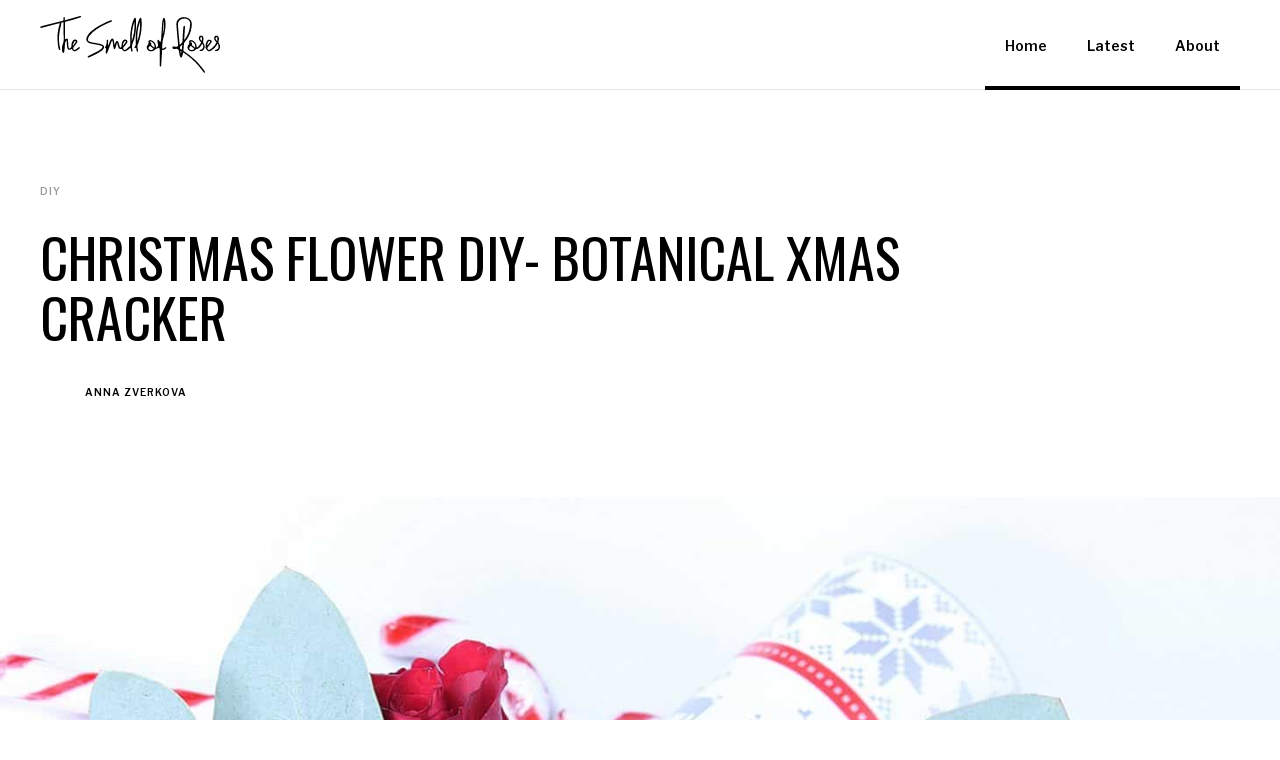

--- FILE ---
content_type: text/html
request_url: https://www.thesmellofroses.com/posts/christmas-flower-diy-botanical-xmas-cracker
body_size: 4809
content:
<!DOCTYPE html><!-- Last Published: Sat Jul 19 2025 13:26:35 GMT+0000 (Coordinated Universal Time) --><html data-wf-domain="www.thesmellofroses.com" data-wf-page="62ad9f0642bdf813e2d9e794" data-wf-site="62ad9f0542bdf8632cd9e789" data-wf-collection="62ad9f0642bdf8f20fd9e79f" data-wf-item-slug="christmas-flower-diy-botanical-xmas-cracker"><head><meta charset="utf-8"/><title>Christmas Flower DIY- botanical Xmas cracker</title><meta content="So with Christmas around the corner, I decided to do a small DIY tutorial. Everyone loves Christmas crackers, they are like mini presents be" name="description"/><meta content="Christmas Flower DIY- botanical Xmas cracker" property="og:title"/><meta content="So with Christmas around the corner, I decided to do a small DIY tutorial. Everyone loves Christmas crackers, they are like mini presents be" property="og:description"/><meta content="Christmas Flower DIY- botanical Xmas cracker" property="twitter:title"/><meta content="So with Christmas around the corner, I decided to do a small DIY tutorial. Everyone loves Christmas crackers, they are like mini presents be" property="twitter:description"/><meta property="og:type" content="website"/><meta content="summary_large_image" name="twitter:card"/><meta content="width=device-width, initial-scale=1" name="viewport"/><meta content="7FybgXMIX_LOB1zBDxO8hP57sUt1Pp5f5P5gV-Gqz1o" name="google-site-verification"/><link href="https://cdn.prod.website-files.com/62ad9f0542bdf8632cd9e789/css/the-smell-of-roses.webflow.shared.0c281c2f8.css" rel="stylesheet" type="text/css"/><link href="https://fonts.googleapis.com" rel="preconnect"/><link href="https://fonts.gstatic.com" rel="preconnect" crossorigin="anonymous"/><script src="https://ajax.googleapis.com/ajax/libs/webfont/1.6.26/webfont.js" type="text/javascript"></script><script type="text/javascript">WebFont.load({  google: {    families: ["Oswald:200,300,400,500,600,700","Tenor Sans:regular","Source Serif Pro:regular,700","Libre Franklin:regular,600"]  }});</script><script type="text/javascript">!function(o,c){var n=c.documentElement,t=" w-mod-";n.className+=t+"js",("ontouchstart"in o||o.DocumentTouch&&c instanceof DocumentTouch)&&(n.className+=t+"touch")}(window,document);</script><link href="https://cdn.prod.website-files.com/62ad9f0542bdf8632cd9e789/64a0113b08379c1910623a78_output-onlinepngtools-2.png" rel="shortcut icon" type="image/x-icon"/><link href="https://cdn.prod.website-files.com/62ad9f0542bdf8632cd9e789/64a01134723d50f75d5d99d0_output-onlinepngtools.png" rel="apple-touch-icon"/><script async="" src="https://www.googletagmanager.com/gtag/js?id=UA-57071423-1"></script><script type="text/javascript">window.dataLayer = window.dataLayer || [];function gtag(){dataLayer.push(arguments);}gtag('js', new Date());gtag('config', 'UA-57071423-1', {'anonymize_ip': false});</script><script async="" src="https://www.googletagmanager.com/gtag/js?id=G-3ECRVCJ73H"></script><script type="text/javascript">window.dataLayer = window.dataLayer || [];function gtag(){dataLayer.push(arguments);}gtag('set', 'developer_id.dZGVlNj', true);gtag('js', new Date());gtag('config', 'G-3ECRVCJ73H');</script><style>
  body {
  -moz-font-feature-settings: "liga" on;
  -moz-osx-font-smoothing: grayscale;
  -webkit-font-smoothing: antialiased;
  font-feature-settings: "liga" on;
  text-rendering: optimizeLegibility;
}
  body a {
    word-break: break-word;
  }
</style></head><body><div data-collapse="medium" data-animation="default" data-duration="400" data-easing="ease" data-easing2="ease" role="banner" class="navigation w-nav"><div class="navigation-container"><a href="/" class="logo w-inline-block"><img src="https://cdn.prod.website-files.com/62ad9f0542bdf8632cd9e789/62ad9fe4e7eb9814d7d674b2_logo.svg" width="181" alt="" class="image-logo"/></a><nav role="navigation" class="nav-menu w-nav-menu"><a href="/" class="navigation-link w-inline-block"><div class="navigation-link-text">Home</div><div class="navigation-hover"></div></a><a href="/latest-posts" class="navigation-link w-inline-block"><div class="navigation-link-text">Latest</div><div class="navigation-hover"></div></a><a href="/about" class="navigation-link w-inline-block"><div class="navigation-link-text">About</div><div class="navigation-hover"></div></a></nav><div class="menu-button w-nav-button"><div class="icon-2 w-icon-nav-menu"></div></div></div></div><div class="title-section"><div class="container cc-center"><div class="text-container"><a href="/category/diy" class="section-title-text w-inline-block"><div class="post-category-text">DIY</div></a><h1 class="h1">Christmas Flower DIY- botanical Xmas cracker</h1><div class="post-author-text cc-center"><div style="background-image:none" class="author-image-wrapper"></div><a href="/team-members/anna-zverkova" class="post-author">Anna Zverkova</a></div></div></div></div><div class="post-image"><div class="container cc-post-image"><img alt="" src="https://cdn.prod.website-files.com/62ad9f0642bdf84084d9e79e/62aeeea2b91b817761a842ce_IMG_2590.jpeg" sizes="100vw" srcset="https://cdn.prod.website-files.com/62ad9f0642bdf84084d9e79e/62aeeea2b91b817761a842ce_IMG_2590-p-500.jpeg 500w, https://cdn.prod.website-files.com/62ad9f0642bdf84084d9e79e/62aeeea2b91b817761a842ce_IMG_2590-p-800.jpeg 800w, https://cdn.prod.website-files.com/62ad9f0642bdf84084d9e79e/62aeeea2b91b817761a842ce_IMG_2590.jpeg 1460w"/></div></div><div class="post-content"><div class="post-content-wrapper"><div class="rich-text w-richtext"><p>So with Christmas around the corner, I decided to do a small DIY tutorial. Everyone loves Christmas crackers, they are like mini presents before you get the real thing; I decided to put a twist on the concept by adding flowers. This Christmas Flower DIY tutorial will only take 30 min to make 6 botanical Xmas crackers and it would not be costly either.</p><p><strong>What you need:</strong></p><p>Christmas crackers (ideally empty of with something small inside)<br/>Knife<br/>Floristry tape<br/>Scissors<br/>Roses<br/>Eucalyptus</p><p><strong>How to:</strong></p><p>Make sure that your roses had a nice drink before starting this DIY project. You don’t want them to wilt too quickly.</p><p>Cut roses and eucalyptus stems to 3-4 cm. Then create a mini bunches with one rose and one eucalyptus stem, tie them up with the floristry tape.</p><figure class="w-richtext-align-center w-richtext-figure-type-image"><div><img src="https://cdn.prod.website-files.com/62ad9f0642bdf84084d9e79e/62aeee8e35e2c8a046be03ec_IMG_2566.jpeg" alt="DIY Christmas Flowers, botanical Xmas cracker, christmas cracker, winter DIY, red roses, flower winter wonderland, decorate for christmas party, christmas table decor"/></div></figure><figure class="w-richtext-align-center w-richtext-figure-type-image"><div><img src="https://cdn.prod.website-files.com/62ad9f0642bdf84084d9e79e/62aeee8eda5431870e6e1903_IMG_2569.jpeg" alt="DIY Christmas Flowers, botanical Xmas cracker, christmas cracker, winter DIY, red roses, flower winter wonderland, decorate for christmas party, christmas table decor, Christmas Flowers DIY"/></div></figure><p>Now it is time to prepare Christmas crackers. For this DIY project, you should use empty crackers or ones containing something small like a paper hat. We will be putting flower stems inside the crackers so there shouldn’t be anything else inside. Make cross cuts on your crackers. You will need around 3 – 4 holes inside them.</p><figure class="w-richtext-align-center w-richtext-figure-type-image"><div><img src="https://cdn.prod.website-files.com/62ad9f0642bdf84084d9e79e/62aeee8e450de104f11018ac_IMG_2539.jpeg" alt="DIY Christmas Flowers, botanical Xmas cracker, christmas cracker, winter DIY, red roses, flower winter wonderland, decorate for christmas party, christmas table decor"/></div></figure><p>Now it is time to decorate crackers with flowers. Start by putting one of the flower bunches inside the hole in the cracker. Ideally, the whole stem should go inside the cracker. If yours has a stem that it is too long just trim it. Keep adding flowers. Once all 3 bunches are inserted you are done! Great job.</p><figure class="w-richtext-align-center w-richtext-figure-type-image"><div><img src="https://cdn.prod.website-files.com/62ad9f0642bdf84084d9e79e/62aeee8e3263c7bbc2978e9e_IMG_2594.jpeg" alt="DIY Christmas Flowers, botanical Xmas cracker, christmas cracker, winter DIY, red roses, flower winter wonderland, decorate for christmas party, christmas table decor"/></div></figure><figure class="w-richtext-align-center w-richtext-figure-type-image"><div><img src="https://cdn.prod.website-files.com/62ad9f0642bdf84084d9e79e/62aeee8e04fb1b2db7d585e9_IMG_2589.jpeg" alt="DIY Christmas Flowers, botanical Xmas cracker, christmas cracker, winter DIY, red roses, flower winter wonderland, decorate for christmas party, christmas table decor"/></div></figure><p>This design should last a day minimum even without water. If you want yours to last longer you would have to use flower tube water containers.</p><p>‍</p></div></div></div><div class="separator"><div class="separator-container"><div class="line-color"></div></div></div><div class="latest-posts"><div class="container"><div class="section-title-text">Latest POSTS</div><div class="posts-wrapper"><div class="posts-collection-list-wrapper w-dyn-list"><div role="list" class="posts-collection-list w-dyn-items w-row"><div role="listitem" class="_2-collection-item w-dyn-item w-col w-col-6"><a href="/posts/top-10-best-books-about-roses" class="posts-image w-inline-block"><img alt="" src="https://cdn.prod.website-files.com/62ad9f0642bdf84084d9e79e/62ada332fd7038e5d0036589_IMG_6474-min.jpeg" sizes="100vw" srcset="https://cdn.prod.website-files.com/62ad9f0642bdf84084d9e79e/62ada332fd7038e5d0036589_IMG_6474-min-p-500.jpeg 500w, https://cdn.prod.website-files.com/62ad9f0642bdf84084d9e79e/62ada332fd7038e5d0036589_IMG_6474-min-p-800.jpeg 800w, https://cdn.prod.website-files.com/62ad9f0642bdf84084d9e79e/62ada332fd7038e5d0036589_IMG_6474-min-p-1080.jpeg 1080w, https://cdn.prod.website-files.com/62ad9f0642bdf84084d9e79e/62ada332fd7038e5d0036589_IMG_6474-min.jpeg 2190w"/></a><div class="post-info-text"><a href="/category/roses" class="category-link">Roses</a><a href="/posts/top-10-best-books-about-roses" class="post-title w-inline-block"><h2 class="h3">Top 10 best books about roses</h2></a><div class="post-author-text cc-small-thumbnail"><div class="post-author cc-top-margin">By</div><a href="/team-members/anna-zverkova" class="post-author">Anna Zverkova</a></div></div></div><div role="listitem" class="_2-collection-item w-dyn-item w-col w-col-6"><a href="/posts/decorate-with-flowers" class="posts-image w-inline-block"><img alt="" src="https://cdn.prod.website-files.com/62ad9f0642bdf84084d9e79e/62b852cb20faef8573891fb6_Untitled-21.jpeg" sizes="100vw" srcset="https://cdn.prod.website-files.com/62ad9f0642bdf84084d9e79e/62b852cb20faef8573891fb6_Untitled-21-p-500.jpeg 500w, https://cdn.prod.website-files.com/62ad9f0642bdf84084d9e79e/62b852cb20faef8573891fb6_Untitled-21.jpeg 960w"/></a><div class="post-info-text"><a href="/category/diy" class="category-link">DIY</a><a href="/posts/decorate-with-flowers" class="post-title w-inline-block"><h2 class="h3">Decorate with Flowers</h2></a><div class="post-author-text cc-small-thumbnail"><div class="post-author cc-top-margin">By</div><a href="/team-members/anna-zverkova" class="post-author">Anna Zverkova</a></div></div></div></div></div></div></div></div><div class="footer"><div class="container-footer"><div class="container"><div class="top-section"><div class="footer-small-text">© 2022 The Smell of Roses by A.Z., all rights reserved</div></div></div><div class="separator-footer"><div class="separator-color footer-line"></div></div><div class="container"><div class="bottom"><div class="bottom-1"><div data-delay="0" data-hover="false" class="dropdown w-dropdown"><div class="dropdown-toggle w-dropdown-toggle"><div class="icon w-icon-dropdown-toggle"></div><div>Category</div></div><nav class="dropdown-list w-dropdown-list"><div class="w-dyn-list"><div role="list" class="w-dyn-items"><div role="listitem" class="dropdown-link w-dyn-item"><a href="/category/rose-gardens" class="dropdown-link-text">Rose Gardens</a></div><div role="listitem" class="dropdown-link w-dyn-item"><a href="/category/flower-care" class="dropdown-link-text">Flower care</a></div><div role="listitem" class="dropdown-link w-dyn-item"><a href="/category/rose-fragrance" class="dropdown-link-text">Rose fragrance</a></div><div role="listitem" class="dropdown-link w-dyn-item"><a href="/category/garden-roses" class="dropdown-link-text">Garden Roses</a></div><div role="listitem" class="dropdown-link w-dyn-item"><a href="/category/flower-photography" class="dropdown-link-text">Flower Photography</a></div><div role="listitem" class="dropdown-link w-dyn-item"><a href="/category/anatomy-of-a-rose" class="dropdown-link-text">Anatomy of a Rose</a></div><div role="listitem" class="dropdown-link w-dyn-item"><a href="/category/cut-roses" class="dropdown-link-text">Cut Roses</a></div><div role="listitem" class="dropdown-link w-dyn-item"><a href="/category/diy" class="dropdown-link-text">DIY</a></div><div role="listitem" class="dropdown-link w-dyn-item"><a href="/category/shows" class="dropdown-link-text">Shows</a></div><div role="listitem" class="dropdown-link w-dyn-item"><a href="/category/freebies" class="dropdown-link-text">Freebies</a></div><div role="listitem" class="dropdown-link w-dyn-item"><a href="/category/brushes" class="dropdown-link-text">Brushes</a></div><div role="listitem" class="dropdown-link w-dyn-item"><a href="/category/shops" class="dropdown-link-text">Shops</a></div><div role="listitem" class="dropdown-link w-dyn-item"><a href="/category/walks" class="dropdown-link-text">Walks</a></div><div role="listitem" class="dropdown-link w-dyn-item"><a href="/category/rose-breeders" class="dropdown-link-text">Rose Breeders</a></div><div role="listitem" class="dropdown-link w-dyn-item"><a href="/category/roses" class="dropdown-link-text">Roses</a></div><div role="listitem" class="dropdown-link w-dyn-item"><a href="/category/other" class="dropdown-link-text">Other</a></div><div role="listitem" class="dropdown-link w-dyn-item"><a href="/category/gardens" class="dropdown-link-text">Gardens</a></div></div></div></nav></div><div class="footer-categories"><div class="footer-title-text">Categories</div><div class="footer-links-container cc-categories"><div class="w-dyn-list"><div role="list" class="collection-list w-dyn-items"><div role="listitem" class="footer-collection-item w-dyn-item"><a href="/category/anatomy-of-a-rose" class="link-footer">Anatomy of a Rose</a></div><div role="listitem" class="footer-collection-item w-dyn-item"><a href="/category/brushes" class="link-footer">Brushes</a></div><div role="listitem" class="footer-collection-item w-dyn-item"><a href="/category/cut-roses" class="link-footer">Cut Roses</a></div><div role="listitem" class="footer-collection-item w-dyn-item"><a href="/category/diy" class="link-footer">DIY</a></div><div role="listitem" class="footer-collection-item w-dyn-item"><a href="/category/flower-photography" class="link-footer">Flower Photography</a></div><div role="listitem" class="footer-collection-item w-dyn-item"><a href="/category/flower-care" class="link-footer">Flower care</a></div><div role="listitem" class="footer-collection-item w-dyn-item"><a href="/category/freebies" class="link-footer">Freebies</a></div><div role="listitem" class="footer-collection-item w-dyn-item"><a href="/category/garden-roses" class="link-footer">Garden Roses</a></div><div role="listitem" class="footer-collection-item w-dyn-item"><a href="/category/gardens" class="link-footer">Gardens</a></div><div role="listitem" class="footer-collection-item w-dyn-item"><a href="/category/other" class="link-footer">Other</a></div><div role="listitem" class="footer-collection-item w-dyn-item"><a href="/category/rose-breeders" class="link-footer">Rose Breeders</a></div><div role="listitem" class="footer-collection-item w-dyn-item"><a href="/category/rose-gardens" class="link-footer">Rose Gardens</a></div><div role="listitem" class="footer-collection-item w-dyn-item"><a href="/category/rose-fragrance" class="link-footer">Rose fragrance</a></div><div role="listitem" class="footer-collection-item w-dyn-item"><a href="/category/roses" class="link-footer">Roses</a></div><div role="listitem" class="footer-collection-item w-dyn-item"><a href="/category/shops" class="link-footer">Shops</a></div><div role="listitem" class="footer-collection-item w-dyn-item"><a href="/category/shows" class="link-footer">Shows</a></div></div></div></div></div><div class="footer-newsletter"><div class="footer-title-text">Subscribe to newsletter</div><div class="form-block w-form"><form id="email-form" name="email-form" data-name="Email Form" method="get" class="form" data-wf-page-id="62ad9f0642bdf813e2d9e794" data-wf-element-id="190e697a-0bc0-0823-8fe0-3b7d324eaad1"><input class="text-field w-input" maxlength="256" name="Email-3" data-name="Email 3" placeholder="Email address" type="email" id="Email-3" required=""/><input type="submit" data-wait="Please wait..." class="submit-button w-button" value="Send"/></form><div class="w-form-done"><div>Thank you! Your submission has been received!</div></div><div class="w-form-fail"><div>Oops! Something went wrong while submitting the form.</div></div></div></div></div><div class="bottom-2"><div class="footer-links-container"><div class="footer-links"><div class="footer-title-text">Information</div><div class="footer-links-inner"><a href="/about" class="nav-link white">About</a><a href="/contact" class="nav-link white">Contact</a><a href="/about" class="nav-link white">Terms</a></div></div><div class="footer-links"><div class="footer-title-text">follow us</div><div class="footer-links-inner"><a href="https://www.instagram.com/thesmellofroses/" target="_blank" class="nav-link white">Instagram</a><a href="https://www.pinterest.co.uk/smell_of_roses/" target="_blank" class="nav-link white">Pinterest</a><a href="https://twitter.com/Smell_of_roses" target="_blank" class="nav-link white">Twitter</a></div></div><div class="footer-links"><div class="footer-title-text">Rose Smell</div><div class="footer-links-inner"><a href="/rose-fragrance" class="nav-link white">Rose Fragrance </a></div><div class="footer-links-inner"><a href="https://www.fragrantica.com/member/1442845" target="_blank" class="nav-link white">Fragrantica </a></div></div></div></div></div></div></div></div><script src="https://d3e54v103j8qbb.cloudfront.net/js/jquery-3.5.1.min.dc5e7f18c8.js?site=62ad9f0542bdf8632cd9e789" type="text/javascript" integrity="sha256-9/aliU8dGd2tb6OSsuzixeV4y/faTqgFtohetphbbj0=" crossorigin="anonymous"></script><script src="https://cdn.prod.website-files.com/62ad9f0542bdf8632cd9e789/js/webflow.schunk.36b8fb49256177c8.js" type="text/javascript"></script><script src="https://cdn.prod.website-files.com/62ad9f0542bdf8632cd9e789/js/webflow.5754559a.4fd2e0a62aea546d.js" type="text/javascript"></script></body></html>

--- FILE ---
content_type: image/svg+xml
request_url: https://cdn.prod.website-files.com/62ad9f0542bdf8632cd9e789/62ad9fe4e7eb9814d7d674b2_logo.svg
body_size: 6139
content:
<?xml version="1.0" encoding="utf-8"?>
<!-- Generator: Adobe Illustrator 16.0.0, SVG Export Plug-In . SVG Version: 6.00 Build 0)  -->
<!DOCTYPE svg PUBLIC "-//W3C//DTD SVG 1.1//EN" "http://www.w3.org/Graphics/SVG/1.1/DTD/svg11.dtd">
<svg version="1.1" id="Layer_1" xmlns="http://www.w3.org/2000/svg" xmlns:xlink="http://www.w3.org/1999/xlink" x="0px" y="0px"
	 width="365px" height="115px" viewBox="0 0 365 115" enable-background="new 0 0 365 115" xml:space="preserve">
<g>
	<path fill-rule="evenodd" clip-rule="evenodd" d="M288.665,73.538c-0.6,2.663-1,5.238-1.809,7.676
		c-0.387,1.17-1.544,2.084-2.353,3.113c-0.807-1.054-2.041-2-2.338-3.182c-0.964-3.814-1.601-7.714-2.324-11.588
		c-0.407-2.18-3.128-3.783-5.352-3.32c-1.607,0.335-3.325,0.605-4.924,0.385c-1.853-0.257-2.906-2.021-2.487-3.553
		c0.494-1.806,2.006-1.781,3.431-1.632c1.039,0.109,2.043,0.535,3.082,0.663c0.76,0.092,1.594,0.067,2.321-0.148
		c2.336-0.697,2.731-2.164,2.487-4.63c-1.29-13.109-2.344-26.241-3.358-39.375c-0.353-4.545,0.86-8.678,4.389-11.852
		c6.928-6.23,19.324-4.756,24.578,2.87c2.522,3.662,2.233,7.729,1.877,11.822c-1.076,12.319-6.382,22.766-14.131,32.171
		c-0.779,0.943-1.248,2.327-1.397,3.563c-0.467,3.844-0.6,7.729-1.092,11.568c-0.211,1.641,0.175,2.514,1.57,3.429
		c13.832,9.07,26.047,19.942,36.245,33.009c1.775,2.275,3.48,4.612,5.07,7.02c0.448,0.683,0.782,2.215,0.45,2.491
		c-1.069,0.89-2.005,0.133-2.783-0.86c-3.824-4.875-7.479-9.898-11.573-14.536c-8.294-9.396-17.887-17.351-28.21-24.434
		C289.652,73.944,289.195,73.791,288.665,73.538z M281.887,58.049c1.08-0.974,1.892-1.821,2.818-2.519
		c1.941-1.462,2.686-3.272,2.738-5.773c0.143-6.476,0.584-12.948,0.999-19.417c0.199-3.089,0.552-6.175,0.987-9.24
		c0.079-0.557,0.895-1.011,1.371-1.513c0.587,0.581,1.307,1.085,1.715,1.773c0.235,0.398-0.03,1.092-0.066,1.655
		c-0.526,7.729-1.058,15.46-1.569,23.19c-0.039,0.58,0.06,1.17,0.096,1.844c0.329-0.162,0.493-0.19,0.565-0.288
		c7.175-9.577,11.2-20.271,11.331-32.308c0.033-3.05-1.18-5.601-3.565-7.57c-5.001-4.128-14.062-3.434-18.296,1.458
		c-2.691,3.112-3.069,6.867-2.737,10.752c1.033,12.07,2.104,24.137,3.173,36.205C281.488,56.765,281.671,57.215,281.887,58.049z
		 M286.881,58.787c-0.201-0.066-0.402-0.133-0.602-0.199c-1.634,1.899-4.861,2.632-3.938,6.371c0.489,1.977,1.883,2.323,3.562,3.178
		C286.248,64.839,286.565,61.812,286.881,58.787z M284.081,75.846c1.622-4.734,1.622-4.734-0.915-5.502
		C283.487,72.271,283.784,74.059,284.081,75.846z"/>
	<path fill-rule="evenodd" clip-rule="evenodd" d="M53.15,49.662c-1.513,1.91-2.692,3.798-2.783,6.527
		c-0.171,5.125-0.871,10.235-1.369,15.349c-0.048,0.485-0.133,1.008-0.364,1.423c-0.384,0.694-0.9,1.312-1.36,1.964
		c-0.672-0.632-1.652-1.139-1.964-1.916c-1.528-3.779-1.393-7.73-0.688-11.656c0.309-1.722,0.705-3.495,1.453-5.058
		c1.288-2.689,1.702-5.456,1.661-8.381c-0.161-11.276-0.277-22.554-0.419-33.83c-0.006-0.408-0.109-0.816-0.208-1.513
		c-1.569,0.363-3.03,0.703-4.127,0.958c-0.186,1.667-0.166,3.101-0.524,4.433c-4.173,15.513-5.852,31.128-2.113,46.992
		c0.144,0.614,0.463,1.222,0.46,1.831c-0.004,0.616-0.31,1.23-0.484,1.846c-0.664-0.27-1.626-0.354-1.938-0.85
		c-0.698-1.108-1.38-2.386-1.526-3.655c-0.688-6.004-1.548-12.022-1.687-18.049c-0.234-10.276,1.48-20.343,4.466-30.183
		c0.116-0.382,0.157-0.786,0.293-1.499c-1.846,0.422-3.466,0.749-5.062,1.168c-10.621,2.781-21.234,5.583-31.85,8.377
		c-0.273,0.072-0.615,0.26-0.811,0.164C1.447,23.729,0.731,23.262,0,22.83c0.48-0.57,0.856-1.467,1.454-1.655
		C5.147,20.023,8.868,18.949,12.618,18c10.914-2.763,21.84-5.474,32.776-8.148c1.421-0.347,2.038-0.98,1.846-2.465
		c-0.124-0.973-0.212-2.006-0.011-2.947c0.19-0.895,0.738-2.399,1.198-2.425c1.583-0.091,1.714,1.277,1.692,2.554
		c-0.022,1.187-0.005,2.375-0.005,3.852c0.801-0.118,1.399-0.136,1.958-0.297c9.467-2.706,18.922-5.461,28.412-8.082
		c0.782-0.216,1.814,0.469,2.729,0.736c-0.536,0.677-0.939,1.739-1.626,1.969C76.26,4.541,70.904,6.263,65.504,7.826
		c-4.527,1.311-9.113,2.429-13.701,3.514c-1.194,0.28-1.631,0.732-1.611,1.954c0.174,11.064,0.301,22.129,0.449,33.195
		c0.001,0.185,0.102,0.369,0.194,0.681c0.306-0.161,0.553-0.256,0.76-0.408c3.03-2.216,4.551-1.585,4.865,2.189
		c0.31,3.72,0.345,7.463,0.642,11.186c0.116,1.452,0.542,2.897,0.967,4.304c0.364,1.212,1.2,1.456,2.296,0.757
		c1.761-1.126,3.079-2.254,2.975-4.801c-0.157-3.831,0.644-7.588,3.184-10.708c1.731-2.127,3.737-2.714,5.974-1.84
		c2.351,0.917,3.702,3.283,2.409,5.407c-1.992,3.271-4.479,6.252-6.912,9.233c-1.515,1.855-1.696,2.848-0.375,4.784
		c1.25,1.827,2.834,1.423,4.245,0.523c1.89-1.205,3.623-2.659,5.376-4.065c0.865-0.695,1.685-1.475,2.728-0.438
		c1.176,1.167,0.122,1.962-0.685,2.569c-2.125,1.604-4.176,3.412-6.539,4.561c-3.396,1.653-6.046,0.483-7.923-2.896
		c-0.232-0.417-0.491-0.821-0.771-1.288c-0.945,0.504-1.775,1.016-2.659,1.404c-2.814,1.237-5.215,0.431-6.055-2.517
		c-0.799-2.809-1.08-5.791-1.353-8.718c-0.207-2.215-0.042-4.462-0.042-6.695C53.676,49.697,53.414,49.678,53.15,49.662z
		 M65.833,58.922c0.375,0.209,0.748,0.416,1.122,0.622c1.624-2.236,3.342-4.413,4.812-6.747c0.387-0.614,0.001-1.714-0.03-2.591
		c-0.843,0.325-2.135,0.415-2.453,1.017C67.974,53.705,66.957,56.342,65.833,58.922z"/>
	<path fill-rule="evenodd" clip-rule="evenodd" d="M150.626,57.881c0.637-1.698,1.194-3.433,1.938-5.083
		c0.617-1.369,1.554-2.933,3.257-2.344c1.015,0.351,2.002,1.672,2.39,2.772c1.002,2.844,1.591,5.832,2.514,8.707
		c0.254,0.792,1.236,2.042,1.661,1.957c1.323-0.263,1.773-1.371,1.903-2.848c0.24-2.777,0.694-5.57,1.417-8.259
		c0.363-1.351,1.367-2.626,2.344-3.695c1.779-1.945,4.272-2.15,6.315-0.768c1.995,1.351,2.668,3.558,1.111,5.946
		c-1.908,2.925-4.271,5.568-6.553,8.231c-1.512,1.761-1.672,2.927-0.366,4.796c1.259,1.8,2.912,1.47,4.245,0.485
		c2.645-1.954,5.16-4.104,7.576-6.335c1.394-1.288,1.72-3.034,1.611-5.02c-0.799-14.511,0.118-28.871,4.401-42.854
		c0.902-2.945,2.186-5.789,3.47-8.598c0.33-0.722,1.336-1.137,2.03-1.692c0.509,0.766,1.417,1.508,1.461,2.3
		c0.286,5.057,0.707,10.139,0.477,15.185c-0.522,11.37-2.17,22.648-6.478,33.215c-2.022,4.96-2.271,9.543-1.008,14.487
		c0.157,0.611,0.351,1.281,0.242,1.872c-0.132,0.716-0.565,1.374-0.868,2.058c-0.625-0.55-1.604-0.993-1.811-1.672
		c-0.527-1.737-0.712-3.579-1.035-5.38c-0.07-0.388-0.15-0.773-0.295-1.526c-1.268,1.131-2.235,2.132-3.338,2.945
		c-1.748,1.288-3.472,2.698-5.415,3.611c-3.488,1.641-6.332,0.495-8.104-2.892c-0.194-0.371-0.375-0.751-0.555-1.112
		c-5.136,0.637-6.441-0.236-7.853-5.363c-0.603-2.194-1.085-4.42-1.622-6.631c-0.19-0.009-0.378-0.019-0.566-0.026
		c-0.552,1.84-1.093,3.683-1.657,5.522c-0.537,1.745-0.971,3.539-1.7,5.202c-0.34,0.775-1.271,1.29-1.934,1.925
		c-0.526-0.749-1.386-1.443-1.522-2.257c-0.591-3.538-0.963-7.113-1.434-10.671c-0.21-1.589-0.467-3.172-1.211-4.907
		c-0.491,0.781-1.124,1.506-1.448,2.349c-2.846,7.417-5.633,14.857-8.447,22.285c-0.347,0.915-0.277,2.312-1.868,2.026
		c-1.585-0.288-1.356-1.591-1.293-2.692c0.142-2.526,0.349-5.052,0.541-7.715c-0.52-0.208-1.268-0.284-1.587-0.693
		c-0.378-0.485-0.75-1.572-0.502-1.86c3.213-3.717,3.399-8.209,3.514-12.752c0.022-0.878-0.422-2.135,1.176-2.226
		c1.576-0.09,1.683,1.098,1.655,2.143c-0.098,3.442-0.303,6.882-0.491,10.842c1.236-2.962,2.235-5.52,3.368-8.015
		c0.871-1.917,1.746-3.875,2.946-5.584c0.625-0.891,2.058-1.875,2.953-1.733c0.917,0.148,2.041,1.497,2.338,2.532
		c0.694,2.417,0.958,4.96,1.371,7.458c0.124,0.742,0.164,1.499,0.244,2.248C150.295,57.811,150.461,57.846,150.626,57.881z
		 M184.979,51.188c4.488-13.073,6.396-26.481,5.792-40.235C185.701,23.926,184.479,37.446,184.979,51.188z M167.269,59.21
		c0.187,0.12,0.371,0.24,0.556,0.36c1.637-2.217,3.366-4.374,4.85-6.688c0.406-0.633,0.08-1.738,0.089-2.626
		c-0.897,0.337-2.08,0.424-2.639,1.061C168.162,53.55,167.606,56.366,167.269,59.21z"/>
	<path fill-rule="evenodd" clip-rule="evenodd" d="M234.054,64.178c1.146-0.952,2.216-1.815,3.257-2.713
		c1.026-0.888,1.037-1.902,0.736-3.224c-0.622-2.729-1.006-5.52-1.325-8.305c-0.069-0.618,0.462-1.809,0.846-1.866
		c0.685-0.104,1.72,0.251,2.157,0.784c0.96,1.165,1.635,2.562,2.756,4.407c0.668-2.121,1.605-3.883,1.734-5.703
		c0.792-11.093,1.321-22.207,2.118-33.3c0.207-2.851,0.938-5.688,1.68-8.465c0.245-0.921,1.281-1.633,1.954-2.439
		c0.682,0.825,1.763,1.563,1.968,2.493c0.6,2.733,1.133,5.538,1.192,8.325c0.238,11.079-1.775,21.834-4.884,32.435
		c-0.76,2.596-1.089,5.352-1.325,8.059c-0.322,3.708-0.367,7.439-0.557,11.771c1.637-0.733,2.993-1.275,4.285-1.945
		c0.608-0.317,1.027-1.08,1.649-1.277c0.688-0.222,1.508-0.029,2.272-0.017c-0.104,0.736,0.066,1.748-0.354,2.163
		c-2.097,2.072-4.559,3.518-7.892,3.344c-0.17,2.604-0.343,5.11-0.494,7.618c-0.471,7.803-0.901,15.609-1.449,23.408
		c-0.056,0.783-0.759,2.117-1.251,2.159c-1.519,0.131-1.615-1.203-1.615-2.381c0.008-9.015,0.035-18.03,0.012-27.047
		c-0.004-1.97-0.1-3.948-0.325-5.904c-0.122-1.05-0.607-2.06-0.788-2.633c-2.643,1.019-4.994,1.882-7.307,2.844
		c-0.538,0.225-0.998,0.725-1.402,1.181c-3.022,3.399-8.056,4.313-12.167,2.373c-2.841-1.338-3.688-4.067-4.405-6.579
		c-0.347-1.214,1.015-2.925,1.626-4.401c0.241-0.585,0.444-1.222,0.834-1.7c1.236-1.524,1.469-3.05,0.995-5.034
		c-0.632-2.641,1.749-4.476,4.717-3.957c4.648,0.811,9.282,5.562,10.285,10.67C233.865,60.747,233.874,62.226,234.054,64.178z
		 M221.388,52.985c3.474,0.875,3.538,1.011,2.781,4.649c-0.072,0.345,0.025,0.885,0.261,1.107c1.843,1.742,3.742,3.429,5.789,5.282
		c1.309-2.437,0.771-4.254,0.061-6.008c-1.139-2.803-2.802-5.243-5.706-6.44C223.341,51.066,221.775,50.581,221.388,52.985z
		 M229.19,66.142c-2.479-1.991-4.808-3.862-7.191-5.776c-0.609,0.616-1.198,1.319-1.89,1.894c-1.211,1.008-1.935,2.383-1.143,3.68
		c0.687,1.126,1.981,2.283,3.217,2.592C224.933,69.213,227.432,68.354,229.19,66.142z M247.496,34.189
		c0.249,0.02,0.5,0.042,0.751,0.064c1.402-7.473,2.41-14.978,1.912-22.617c-0.247-0.02-0.496-0.042-0.746-0.064
		C248.775,19.111,248.135,26.65,247.496,34.189z"/>
	<path fill-rule="evenodd" clip-rule="evenodd" d="M97.603,83.949c-0.465-0.429-1.386-0.894-1.493-1.501
		c-0.088-0.507,0.642-1.446,1.236-1.743c6.413-3.215,12.944-6.201,19.282-9.553c2.702-1.431,5.215-3.366,7.475-5.444
		c3-2.761,2.667-4.769-1.172-5.944c-4.206-1.288-8.631-1.873-12.967-2.733c-3.032-0.602-6.151-0.892-9.096-1.774
		c-6.995-2.102-9.145-7.188-6.046-13.83c2.355-5.045,6.23-8.842,10.462-12.276c8.868-7.199,18.863-12.509,29.233-17.154
		c2.567-1.149,5.175-2.218,7.817-3.174c0.685-0.247,1.694-0.151,2.34,0.19c0.904,0.478,1.002,1.367-0.004,1.984
		c-0.653,0.4-1.384,0.685-2.098,0.976c-12.958,5.289-25.46,11.426-36.113,20.673c-2.986,2.593-5.387,5.893-7.849,9.03
		c-0.869,1.109-1.264,2.663-1.629,4.079c-0.734,2.837,0.078,5.007,2.82,6.048c2.789,1.058,5.81,1.534,8.757,2.126
		c4.545,0.912,9.139,1.589,13.657,2.615c1.667,0.378,3.302,1.271,4.723,2.26c2.676,1.864,3.132,4.762,1.157,7.36
		c-1.135,1.495-2.49,2.918-4.007,4.014c-7.749,5.594-16.312,9.688-25.126,13.29C98.638,83.601,98.302,83.702,97.603,83.949z"/>
	<path fill-rule="evenodd" clip-rule="evenodd" d="M315.931,64.154c4.548-2.669,6.84-6.716,9.063-10.852
		c-1.052-1.24-2.032-2.342-2.953-3.494c-1.328-1.659-1.969-3.538-1.728-5.695c0.267-2.39,1.723-4.121,3.812-4.447
		c2.358-0.371,4.721,0.784,5.191,3.25c0.444,2.329,0.406,4.907-0.12,7.216c-0.475,2.074-0.473,3.519,0.894,5.308
		c2.952,3.872,2.79,8.974-0.028,12.555c-1.699,2.159-3.912,3.261-6.658,2.683c-0.736-0.153-1.323-1.011-1.979-1.544
		c0.664-0.317,1.317-0.879,1.995-0.91c3.235-0.149,5.546-2.643,5.882-6.527c0.173-2.02-0.447-3.81-2.063-5.734
		c-1.311,1.936-2.514,3.895-3.897,5.716c-1.991,2.62-4.258,4.87-7.871,5.096c-0.562,0.034-1.157,0.688-1.599,1.177
		c-3.021,3.348-7.851,4.272-11.974,2.47c-2.973-1.298-3.823-4.092-4.619-6.664c-0.349-1.136,0.975-2.793,1.554-4.204
		c0.213-0.521,0.412-1.063,0.72-1.526c1.15-1.72,1.777-3.346,1.198-5.62c-0.651-2.56,1.917-4.308,4.901-3.715
		C311.84,49.922,316.625,56.861,315.931,64.154z M312.187,63.876c0.26-0.207,0.519-0.412,0.776-0.619
		c0.79-3.966-0.904-7.162-3.611-9.873c-0.983-0.982-2.439-1.604-3.791-2.069c-1.205-0.413-2.01,0.216-1.911,1.622
		c3.441,1.032,3.535,1.218,2.716,4.642c-0.083,0.345-0.025,0.901,0.198,1.113C308.406,60.452,310.306,62.155,312.187,63.876z
		 M311.278,66.083c-2.316-1.862-4.63-3.721-7.187-5.774c-0.596,0.649-1.292,1.413-1.995,2.17c-2.091,2.253-1.321,5.04,1.659,6
		C306.519,69.368,309.48,68.386,311.278,66.083z M326.384,50.455c0.214-2.381,0.531-4.296,0.478-6.203
		c-0.018-0.663-0.955-1.301-1.475-1.951c-0.673,0.6-1.674,1.076-1.958,1.825C322.619,46.253,323.54,48.237,326.384,50.455z"/>
	<path fill-rule="evenodd" clip-rule="evenodd" d="M193.709,63.96c-0.585,0.394-0.975,0.87-1.367,0.873
		c-0.624,0.006-1.412-0.14-1.816-0.538c-0.266-0.263-0.205-1.34,0.104-1.617c2.567-2.302,2.545-5.201,2.418-8.327
		c-0.567-13.932,0.393-27.723,4.607-41.12c0.862-2.741,2.005-5.406,3.214-8.015c0.372-0.805,1.391-1.312,2.114-1.954
		c0.535,0.891,1.475,1.753,1.539,2.678c0.321,4.626,0.736,9.285,0.526,13.904c-0.535,11.713-2.449,23.213-6.438,34.299
		c-0.046,0.133-0.038,0.293-0.112,0.406c-2.807,4.267-2.201,8.801-1.076,13.387c0.201,0.817,0.4,1.68,0.34,2.501
		c-0.048,0.653-0.491,1.278-0.759,1.917c-0.653-0.496-1.703-0.876-1.882-1.508C194.503,68.694,194.192,66.454,193.709,63.96z
		 M196.097,51.269c4.548-12.979,6.347-26.376,5.821-40.101C196.812,24.064,195.678,37.539,196.097,51.269z"/>
	<path fill-rule="evenodd" clip-rule="evenodd" d="M358.447,55.384c-0.771,1.222-1.201,1.844-1.574,2.499
		c-2.777,4.894-6.764,8.646-11.418,11.656c-4.553,2.945-7.884,1.872-10.231-3c-0.467-0.973-1.408-1.988-1.327-2.911
		c0.417-4.698-0.017-9.679,3.295-13.642c0.857-1.026,2.174-2.22,3.346-2.296c1.496-0.096,3.265,0.568,4.54,1.451
		c1.359,0.941,1.653,2.812,0.683,4.2c-2.283,3.261-4.733,6.416-7.273,9.48c-0.825,0.995-1.168,1.811-0.745,3.013
		c0.9,2.572,2.499,3.416,4.839,2.017c2.213-1.325,4.254-2.999,6.173-4.735c3.051-2.759,5.415-6.07,7.122-9.798
		c-1.203-1.506-2.422-2.877-3.462-4.372c-1.375-1.975-1.611-4.176-0.738-6.43c0.66-1.71,1.888-2.792,3.79-2.897
		c1.922-0.109,3.428,0.637,4.415,2.324c1.561,2.665,1.257,5.494,0.32,8.179c-0.716,2.052-0.54,3.512,0.814,5.304
		c2.964,3.93,2.812,8.938-0.008,12.557c-1.692,2.169-3.905,3.271-6.652,2.694c-0.726-0.151-1.3-1.019-1.943-1.559
		c0.666-0.311,1.325-0.864,2.004-0.894c3.59-0.155,6.347-3.689,5.768-7.848C359.97,58.853,359.173,57.407,358.447,55.384z
		 M337.194,58.93c0.238,0.153,0.477,0.307,0.715,0.459c1.591-2.175,3.279-4.292,4.713-6.569c0.388-0.617,0.006-1.72-0.023-2.599
		c-0.846,0.321-1.945,0.41-2.492,1.006C338.125,53.388,337.646,56.174,337.194,58.93z M357.34,50.435
		c0.213-2.37,0.53-4.287,0.473-6.193c-0.019-0.661-0.969-1.293-1.495-1.941c-0.675,0.602-1.672,1.078-1.963,1.827
		C353.538,46.23,354.481,48.255,357.34,50.435z"/>
</g>
</svg>
